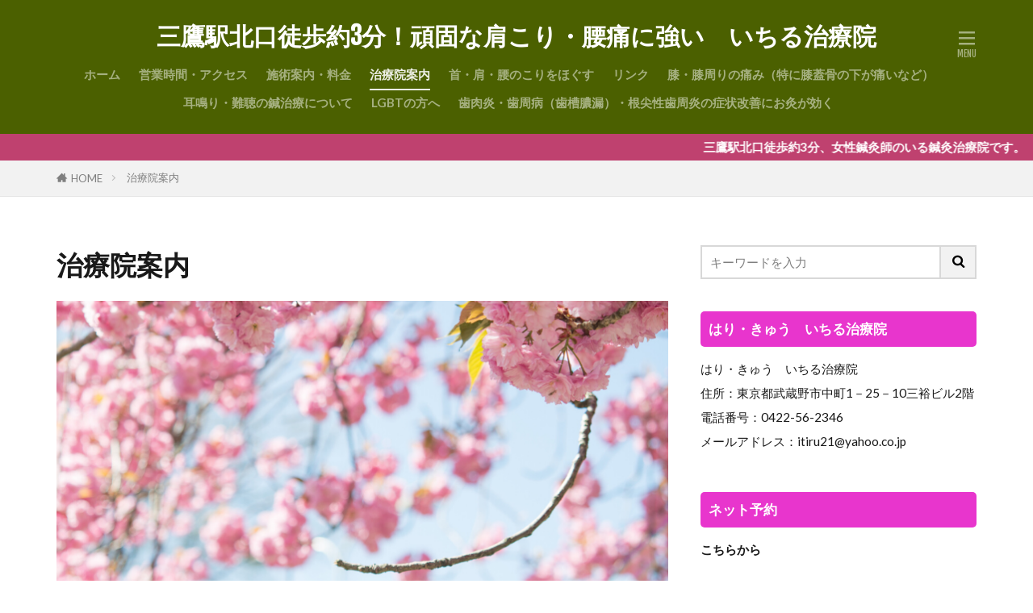

--- FILE ---
content_type: text/html; charset=UTF-8
request_url: https://harikyu-itiru.com/%E6%B2%BB%E7%99%82%E9%99%A2%E6%A1%88%E5%86%85/
body_size: 14244
content:

<!DOCTYPE html>

<html lang="ja" prefix="og: http://ogp.me/ns#" class="t-html 
t-middle t-middle-pc">

<head prefix="og: http://ogp.me/ns# fb: http://ogp.me/ns/fb# article: http://ogp.me/ns/article#">
<meta charset="UTF-8">
<title>治療院案内│三鷹駅北口徒歩約3分！頑固な肩こり・腰痛に強い　いちる治療院</title>
<meta name='robots' content='max-image-preview:large' />
<link rel="alternate" title="oEmbed (JSON)" type="application/json+oembed" href="https://harikyu-itiru.com/wp-json/oembed/1.0/embed?url=https%3A%2F%2Fharikyu-itiru.com%2F%25e6%25b2%25bb%25e7%2599%2582%25e9%2599%25a2%25e6%25a1%2588%25e5%2586%2585%2F" />
<link rel="alternate" title="oEmbed (XML)" type="text/xml+oembed" href="https://harikyu-itiru.com/wp-json/oembed/1.0/embed?url=https%3A%2F%2Fharikyu-itiru.com%2F%25e6%25b2%25bb%25e7%2599%2582%25e9%2599%25a2%25e6%25a1%2588%25e5%2586%2585%2F&#038;format=xml" />
<style id='wp-img-auto-sizes-contain-inline-css' type='text/css'>
img:is([sizes=auto i],[sizes^="auto," i]){contain-intrinsic-size:3000px 1500px}
/*# sourceURL=wp-img-auto-sizes-contain-inline-css */
</style>
<link rel='stylesheet' id='dashicons-css' href='https://harikyu-itiru.com/wp-includes/css/dashicons.min.css?ver=6.9' type='text/css' media='all' />
<link rel='stylesheet' id='thickbox-css' href='https://harikyu-itiru.com/wp-includes/js/thickbox/thickbox.css?ver=6.9' type='text/css' media='all' />
<link rel='stylesheet' id='wp-block-library-css' href='https://harikyu-itiru.com/wp-includes/css/dist/block-library/style.min.css?ver=6.9' type='text/css' media='all' />
<style id='wp-block-heading-inline-css' type='text/css'>
h1:where(.wp-block-heading).has-background,h2:where(.wp-block-heading).has-background,h3:where(.wp-block-heading).has-background,h4:where(.wp-block-heading).has-background,h5:where(.wp-block-heading).has-background,h6:where(.wp-block-heading).has-background{padding:1.25em 2.375em}h1.has-text-align-left[style*=writing-mode]:where([style*=vertical-lr]),h1.has-text-align-right[style*=writing-mode]:where([style*=vertical-rl]),h2.has-text-align-left[style*=writing-mode]:where([style*=vertical-lr]),h2.has-text-align-right[style*=writing-mode]:where([style*=vertical-rl]),h3.has-text-align-left[style*=writing-mode]:where([style*=vertical-lr]),h3.has-text-align-right[style*=writing-mode]:where([style*=vertical-rl]),h4.has-text-align-left[style*=writing-mode]:where([style*=vertical-lr]),h4.has-text-align-right[style*=writing-mode]:where([style*=vertical-rl]),h5.has-text-align-left[style*=writing-mode]:where([style*=vertical-lr]),h5.has-text-align-right[style*=writing-mode]:where([style*=vertical-rl]),h6.has-text-align-left[style*=writing-mode]:where([style*=vertical-lr]),h6.has-text-align-right[style*=writing-mode]:where([style*=vertical-rl]){rotate:180deg}
/*# sourceURL=https://harikyu-itiru.com/wp-includes/blocks/heading/style.min.css */
</style>
<style id='wp-block-image-inline-css' type='text/css'>
.wp-block-image>a,.wp-block-image>figure>a{display:inline-block}.wp-block-image img{box-sizing:border-box;height:auto;max-width:100%;vertical-align:bottom}@media not (prefers-reduced-motion){.wp-block-image img.hide{visibility:hidden}.wp-block-image img.show{animation:show-content-image .4s}}.wp-block-image[style*=border-radius] img,.wp-block-image[style*=border-radius]>a{border-radius:inherit}.wp-block-image.has-custom-border img{box-sizing:border-box}.wp-block-image.aligncenter{text-align:center}.wp-block-image.alignfull>a,.wp-block-image.alignwide>a{width:100%}.wp-block-image.alignfull img,.wp-block-image.alignwide img{height:auto;width:100%}.wp-block-image .aligncenter,.wp-block-image .alignleft,.wp-block-image .alignright,.wp-block-image.aligncenter,.wp-block-image.alignleft,.wp-block-image.alignright{display:table}.wp-block-image .aligncenter>figcaption,.wp-block-image .alignleft>figcaption,.wp-block-image .alignright>figcaption,.wp-block-image.aligncenter>figcaption,.wp-block-image.alignleft>figcaption,.wp-block-image.alignright>figcaption{caption-side:bottom;display:table-caption}.wp-block-image .alignleft{float:left;margin:.5em 1em .5em 0}.wp-block-image .alignright{float:right;margin:.5em 0 .5em 1em}.wp-block-image .aligncenter{margin-left:auto;margin-right:auto}.wp-block-image :where(figcaption){margin-bottom:1em;margin-top:.5em}.wp-block-image.is-style-circle-mask img{border-radius:9999px}@supports ((-webkit-mask-image:none) or (mask-image:none)) or (-webkit-mask-image:none){.wp-block-image.is-style-circle-mask img{border-radius:0;-webkit-mask-image:url('data:image/svg+xml;utf8,<svg viewBox="0 0 100 100" xmlns="http://www.w3.org/2000/svg"><circle cx="50" cy="50" r="50"/></svg>');mask-image:url('data:image/svg+xml;utf8,<svg viewBox="0 0 100 100" xmlns="http://www.w3.org/2000/svg"><circle cx="50" cy="50" r="50"/></svg>');mask-mode:alpha;-webkit-mask-position:center;mask-position:center;-webkit-mask-repeat:no-repeat;mask-repeat:no-repeat;-webkit-mask-size:contain;mask-size:contain}}:root :where(.wp-block-image.is-style-rounded img,.wp-block-image .is-style-rounded img){border-radius:9999px}.wp-block-image figure{margin:0}.wp-lightbox-container{display:flex;flex-direction:column;position:relative}.wp-lightbox-container img{cursor:zoom-in}.wp-lightbox-container img:hover+button{opacity:1}.wp-lightbox-container button{align-items:center;backdrop-filter:blur(16px) saturate(180%);background-color:#5a5a5a40;border:none;border-radius:4px;cursor:zoom-in;display:flex;height:20px;justify-content:center;opacity:0;padding:0;position:absolute;right:16px;text-align:center;top:16px;width:20px;z-index:100}@media not (prefers-reduced-motion){.wp-lightbox-container button{transition:opacity .2s ease}}.wp-lightbox-container button:focus-visible{outline:3px auto #5a5a5a40;outline:3px auto -webkit-focus-ring-color;outline-offset:3px}.wp-lightbox-container button:hover{cursor:pointer;opacity:1}.wp-lightbox-container button:focus{opacity:1}.wp-lightbox-container button:focus,.wp-lightbox-container button:hover,.wp-lightbox-container button:not(:hover):not(:active):not(.has-background){background-color:#5a5a5a40;border:none}.wp-lightbox-overlay{box-sizing:border-box;cursor:zoom-out;height:100vh;left:0;overflow:hidden;position:fixed;top:0;visibility:hidden;width:100%;z-index:100000}.wp-lightbox-overlay .close-button{align-items:center;cursor:pointer;display:flex;justify-content:center;min-height:40px;min-width:40px;padding:0;position:absolute;right:calc(env(safe-area-inset-right) + 16px);top:calc(env(safe-area-inset-top) + 16px);z-index:5000000}.wp-lightbox-overlay .close-button:focus,.wp-lightbox-overlay .close-button:hover,.wp-lightbox-overlay .close-button:not(:hover):not(:active):not(.has-background){background:none;border:none}.wp-lightbox-overlay .lightbox-image-container{height:var(--wp--lightbox-container-height);left:50%;overflow:hidden;position:absolute;top:50%;transform:translate(-50%,-50%);transform-origin:top left;width:var(--wp--lightbox-container-width);z-index:9999999999}.wp-lightbox-overlay .wp-block-image{align-items:center;box-sizing:border-box;display:flex;height:100%;justify-content:center;margin:0;position:relative;transform-origin:0 0;width:100%;z-index:3000000}.wp-lightbox-overlay .wp-block-image img{height:var(--wp--lightbox-image-height);min-height:var(--wp--lightbox-image-height);min-width:var(--wp--lightbox-image-width);width:var(--wp--lightbox-image-width)}.wp-lightbox-overlay .wp-block-image figcaption{display:none}.wp-lightbox-overlay button{background:none;border:none}.wp-lightbox-overlay .scrim{background-color:#fff;height:100%;opacity:.9;position:absolute;width:100%;z-index:2000000}.wp-lightbox-overlay.active{visibility:visible}@media not (prefers-reduced-motion){.wp-lightbox-overlay.active{animation:turn-on-visibility .25s both}.wp-lightbox-overlay.active img{animation:turn-on-visibility .35s both}.wp-lightbox-overlay.show-closing-animation:not(.active){animation:turn-off-visibility .35s both}.wp-lightbox-overlay.show-closing-animation:not(.active) img{animation:turn-off-visibility .25s both}.wp-lightbox-overlay.zoom.active{animation:none;opacity:1;visibility:visible}.wp-lightbox-overlay.zoom.active .lightbox-image-container{animation:lightbox-zoom-in .4s}.wp-lightbox-overlay.zoom.active .lightbox-image-container img{animation:none}.wp-lightbox-overlay.zoom.active .scrim{animation:turn-on-visibility .4s forwards}.wp-lightbox-overlay.zoom.show-closing-animation:not(.active){animation:none}.wp-lightbox-overlay.zoom.show-closing-animation:not(.active) .lightbox-image-container{animation:lightbox-zoom-out .4s}.wp-lightbox-overlay.zoom.show-closing-animation:not(.active) .lightbox-image-container img{animation:none}.wp-lightbox-overlay.zoom.show-closing-animation:not(.active) .scrim{animation:turn-off-visibility .4s forwards}}@keyframes show-content-image{0%{visibility:hidden}99%{visibility:hidden}to{visibility:visible}}@keyframes turn-on-visibility{0%{opacity:0}to{opacity:1}}@keyframes turn-off-visibility{0%{opacity:1;visibility:visible}99%{opacity:0;visibility:visible}to{opacity:0;visibility:hidden}}@keyframes lightbox-zoom-in{0%{transform:translate(calc((-100vw + var(--wp--lightbox-scrollbar-width))/2 + var(--wp--lightbox-initial-left-position)),calc(-50vh + var(--wp--lightbox-initial-top-position))) scale(var(--wp--lightbox-scale))}to{transform:translate(-50%,-50%) scale(1)}}@keyframes lightbox-zoom-out{0%{transform:translate(-50%,-50%) scale(1);visibility:visible}99%{visibility:visible}to{transform:translate(calc((-100vw + var(--wp--lightbox-scrollbar-width))/2 + var(--wp--lightbox-initial-left-position)),calc(-50vh + var(--wp--lightbox-initial-top-position))) scale(var(--wp--lightbox-scale));visibility:hidden}}
/*# sourceURL=https://harikyu-itiru.com/wp-includes/blocks/image/style.min.css */
</style>
<style id='wp-block-paragraph-inline-css' type='text/css'>
.is-small-text{font-size:.875em}.is-regular-text{font-size:1em}.is-large-text{font-size:2.25em}.is-larger-text{font-size:3em}.has-drop-cap:not(:focus):first-letter{float:left;font-size:8.4em;font-style:normal;font-weight:100;line-height:.68;margin:.05em .1em 0 0;text-transform:uppercase}body.rtl .has-drop-cap:not(:focus):first-letter{float:none;margin-left:.1em}p.has-drop-cap.has-background{overflow:hidden}:root :where(p.has-background){padding:1.25em 2.375em}:where(p.has-text-color:not(.has-link-color)) a{color:inherit}p.has-text-align-left[style*="writing-mode:vertical-lr"],p.has-text-align-right[style*="writing-mode:vertical-rl"]{rotate:180deg}
/*# sourceURL=https://harikyu-itiru.com/wp-includes/blocks/paragraph/style.min.css */
</style>
<style id='global-styles-inline-css' type='text/css'>
:root{--wp--preset--aspect-ratio--square: 1;--wp--preset--aspect-ratio--4-3: 4/3;--wp--preset--aspect-ratio--3-4: 3/4;--wp--preset--aspect-ratio--3-2: 3/2;--wp--preset--aspect-ratio--2-3: 2/3;--wp--preset--aspect-ratio--16-9: 16/9;--wp--preset--aspect-ratio--9-16: 9/16;--wp--preset--color--black: #000000;--wp--preset--color--cyan-bluish-gray: #abb8c3;--wp--preset--color--white: #ffffff;--wp--preset--color--pale-pink: #f78da7;--wp--preset--color--vivid-red: #cf2e2e;--wp--preset--color--luminous-vivid-orange: #ff6900;--wp--preset--color--luminous-vivid-amber: #fcb900;--wp--preset--color--light-green-cyan: #7bdcb5;--wp--preset--color--vivid-green-cyan: #00d084;--wp--preset--color--pale-cyan-blue: #8ed1fc;--wp--preset--color--vivid-cyan-blue: #0693e3;--wp--preset--color--vivid-purple: #9b51e0;--wp--preset--gradient--vivid-cyan-blue-to-vivid-purple: linear-gradient(135deg,rgb(6,147,227) 0%,rgb(155,81,224) 100%);--wp--preset--gradient--light-green-cyan-to-vivid-green-cyan: linear-gradient(135deg,rgb(122,220,180) 0%,rgb(0,208,130) 100%);--wp--preset--gradient--luminous-vivid-amber-to-luminous-vivid-orange: linear-gradient(135deg,rgb(252,185,0) 0%,rgb(255,105,0) 100%);--wp--preset--gradient--luminous-vivid-orange-to-vivid-red: linear-gradient(135deg,rgb(255,105,0) 0%,rgb(207,46,46) 100%);--wp--preset--gradient--very-light-gray-to-cyan-bluish-gray: linear-gradient(135deg,rgb(238,238,238) 0%,rgb(169,184,195) 100%);--wp--preset--gradient--cool-to-warm-spectrum: linear-gradient(135deg,rgb(74,234,220) 0%,rgb(151,120,209) 20%,rgb(207,42,186) 40%,rgb(238,44,130) 60%,rgb(251,105,98) 80%,rgb(254,248,76) 100%);--wp--preset--gradient--blush-light-purple: linear-gradient(135deg,rgb(255,206,236) 0%,rgb(152,150,240) 100%);--wp--preset--gradient--blush-bordeaux: linear-gradient(135deg,rgb(254,205,165) 0%,rgb(254,45,45) 50%,rgb(107,0,62) 100%);--wp--preset--gradient--luminous-dusk: linear-gradient(135deg,rgb(255,203,112) 0%,rgb(199,81,192) 50%,rgb(65,88,208) 100%);--wp--preset--gradient--pale-ocean: linear-gradient(135deg,rgb(255,245,203) 0%,rgb(182,227,212) 50%,rgb(51,167,181) 100%);--wp--preset--gradient--electric-grass: linear-gradient(135deg,rgb(202,248,128) 0%,rgb(113,206,126) 100%);--wp--preset--gradient--midnight: linear-gradient(135deg,rgb(2,3,129) 0%,rgb(40,116,252) 100%);--wp--preset--font-size--small: 13px;--wp--preset--font-size--medium: 20px;--wp--preset--font-size--large: 36px;--wp--preset--font-size--x-large: 42px;--wp--preset--spacing--20: 0.44rem;--wp--preset--spacing--30: 0.67rem;--wp--preset--spacing--40: 1rem;--wp--preset--spacing--50: 1.5rem;--wp--preset--spacing--60: 2.25rem;--wp--preset--spacing--70: 3.38rem;--wp--preset--spacing--80: 5.06rem;--wp--preset--shadow--natural: 6px 6px 9px rgba(0, 0, 0, 0.2);--wp--preset--shadow--deep: 12px 12px 50px rgba(0, 0, 0, 0.4);--wp--preset--shadow--sharp: 6px 6px 0px rgba(0, 0, 0, 0.2);--wp--preset--shadow--outlined: 6px 6px 0px -3px rgb(255, 255, 255), 6px 6px rgb(0, 0, 0);--wp--preset--shadow--crisp: 6px 6px 0px rgb(0, 0, 0);}:where(.is-layout-flex){gap: 0.5em;}:where(.is-layout-grid){gap: 0.5em;}body .is-layout-flex{display: flex;}.is-layout-flex{flex-wrap: wrap;align-items: center;}.is-layout-flex > :is(*, div){margin: 0;}body .is-layout-grid{display: grid;}.is-layout-grid > :is(*, div){margin: 0;}:where(.wp-block-columns.is-layout-flex){gap: 2em;}:where(.wp-block-columns.is-layout-grid){gap: 2em;}:where(.wp-block-post-template.is-layout-flex){gap: 1.25em;}:where(.wp-block-post-template.is-layout-grid){gap: 1.25em;}.has-black-color{color: var(--wp--preset--color--black) !important;}.has-cyan-bluish-gray-color{color: var(--wp--preset--color--cyan-bluish-gray) !important;}.has-white-color{color: var(--wp--preset--color--white) !important;}.has-pale-pink-color{color: var(--wp--preset--color--pale-pink) !important;}.has-vivid-red-color{color: var(--wp--preset--color--vivid-red) !important;}.has-luminous-vivid-orange-color{color: var(--wp--preset--color--luminous-vivid-orange) !important;}.has-luminous-vivid-amber-color{color: var(--wp--preset--color--luminous-vivid-amber) !important;}.has-light-green-cyan-color{color: var(--wp--preset--color--light-green-cyan) !important;}.has-vivid-green-cyan-color{color: var(--wp--preset--color--vivid-green-cyan) !important;}.has-pale-cyan-blue-color{color: var(--wp--preset--color--pale-cyan-blue) !important;}.has-vivid-cyan-blue-color{color: var(--wp--preset--color--vivid-cyan-blue) !important;}.has-vivid-purple-color{color: var(--wp--preset--color--vivid-purple) !important;}.has-black-background-color{background-color: var(--wp--preset--color--black) !important;}.has-cyan-bluish-gray-background-color{background-color: var(--wp--preset--color--cyan-bluish-gray) !important;}.has-white-background-color{background-color: var(--wp--preset--color--white) !important;}.has-pale-pink-background-color{background-color: var(--wp--preset--color--pale-pink) !important;}.has-vivid-red-background-color{background-color: var(--wp--preset--color--vivid-red) !important;}.has-luminous-vivid-orange-background-color{background-color: var(--wp--preset--color--luminous-vivid-orange) !important;}.has-luminous-vivid-amber-background-color{background-color: var(--wp--preset--color--luminous-vivid-amber) !important;}.has-light-green-cyan-background-color{background-color: var(--wp--preset--color--light-green-cyan) !important;}.has-vivid-green-cyan-background-color{background-color: var(--wp--preset--color--vivid-green-cyan) !important;}.has-pale-cyan-blue-background-color{background-color: var(--wp--preset--color--pale-cyan-blue) !important;}.has-vivid-cyan-blue-background-color{background-color: var(--wp--preset--color--vivid-cyan-blue) !important;}.has-vivid-purple-background-color{background-color: var(--wp--preset--color--vivid-purple) !important;}.has-black-border-color{border-color: var(--wp--preset--color--black) !important;}.has-cyan-bluish-gray-border-color{border-color: var(--wp--preset--color--cyan-bluish-gray) !important;}.has-white-border-color{border-color: var(--wp--preset--color--white) !important;}.has-pale-pink-border-color{border-color: var(--wp--preset--color--pale-pink) !important;}.has-vivid-red-border-color{border-color: var(--wp--preset--color--vivid-red) !important;}.has-luminous-vivid-orange-border-color{border-color: var(--wp--preset--color--luminous-vivid-orange) !important;}.has-luminous-vivid-amber-border-color{border-color: var(--wp--preset--color--luminous-vivid-amber) !important;}.has-light-green-cyan-border-color{border-color: var(--wp--preset--color--light-green-cyan) !important;}.has-vivid-green-cyan-border-color{border-color: var(--wp--preset--color--vivid-green-cyan) !important;}.has-pale-cyan-blue-border-color{border-color: var(--wp--preset--color--pale-cyan-blue) !important;}.has-vivid-cyan-blue-border-color{border-color: var(--wp--preset--color--vivid-cyan-blue) !important;}.has-vivid-purple-border-color{border-color: var(--wp--preset--color--vivid-purple) !important;}.has-vivid-cyan-blue-to-vivid-purple-gradient-background{background: var(--wp--preset--gradient--vivid-cyan-blue-to-vivid-purple) !important;}.has-light-green-cyan-to-vivid-green-cyan-gradient-background{background: var(--wp--preset--gradient--light-green-cyan-to-vivid-green-cyan) !important;}.has-luminous-vivid-amber-to-luminous-vivid-orange-gradient-background{background: var(--wp--preset--gradient--luminous-vivid-amber-to-luminous-vivid-orange) !important;}.has-luminous-vivid-orange-to-vivid-red-gradient-background{background: var(--wp--preset--gradient--luminous-vivid-orange-to-vivid-red) !important;}.has-very-light-gray-to-cyan-bluish-gray-gradient-background{background: var(--wp--preset--gradient--very-light-gray-to-cyan-bluish-gray) !important;}.has-cool-to-warm-spectrum-gradient-background{background: var(--wp--preset--gradient--cool-to-warm-spectrum) !important;}.has-blush-light-purple-gradient-background{background: var(--wp--preset--gradient--blush-light-purple) !important;}.has-blush-bordeaux-gradient-background{background: var(--wp--preset--gradient--blush-bordeaux) !important;}.has-luminous-dusk-gradient-background{background: var(--wp--preset--gradient--luminous-dusk) !important;}.has-pale-ocean-gradient-background{background: var(--wp--preset--gradient--pale-ocean) !important;}.has-electric-grass-gradient-background{background: var(--wp--preset--gradient--electric-grass) !important;}.has-midnight-gradient-background{background: var(--wp--preset--gradient--midnight) !important;}.has-small-font-size{font-size: var(--wp--preset--font-size--small) !important;}.has-medium-font-size{font-size: var(--wp--preset--font-size--medium) !important;}.has-large-font-size{font-size: var(--wp--preset--font-size--large) !important;}.has-x-large-font-size{font-size: var(--wp--preset--font-size--x-large) !important;}
/*# sourceURL=global-styles-inline-css */
</style>

<style id='classic-theme-styles-inline-css' type='text/css'>
/*! This file is auto-generated */
.wp-block-button__link{color:#fff;background-color:#32373c;border-radius:9999px;box-shadow:none;text-decoration:none;padding:calc(.667em + 2px) calc(1.333em + 2px);font-size:1.125em}.wp-block-file__button{background:#32373c;color:#fff;text-decoration:none}
/*# sourceURL=/wp-includes/css/classic-themes.min.css */
</style>
<script type="text/javascript" src="https://harikyu-itiru.com/wp-includes/js/jquery/jquery.min.js?ver=3.7.1" id="jquery-core-js"></script>
<script type="text/javascript" src="https://harikyu-itiru.com/wp-includes/js/jquery/jquery-migrate.min.js?ver=3.4.1" id="jquery-migrate-js"></script>
<link rel="https://api.w.org/" href="https://harikyu-itiru.com/wp-json/" /><link rel="alternate" title="JSON" type="application/json" href="https://harikyu-itiru.com/wp-json/wp/v2/pages/148" /><link class="css-async" rel href="https://harikyu-itiru.com/wp-content/themes/the-thor/css/icon.min.css">
<link class="css-async" rel href="https://fonts.googleapis.com/css?family=Lato:100,300,400,700,900">
<link class="css-async" rel href="https://fonts.googleapis.com/css?family=Fjalla+One">
<link rel="stylesheet" href="https://fonts.googleapis.com/css?family=Noto+Sans+JP:100,200,300,400,500,600,700,800,900">
<link rel="stylesheet" href="https://harikyu-itiru.com/wp-content/themes/the-thor/style.min.css">
<link class="css-async" rel href="https://harikyu-itiru.com/wp-content/themes/the-thor-child/style-user.css?1578815671">
<link rel="canonical" href="https://harikyu-itiru.com/%e6%b2%bb%e7%99%82%e9%99%a2%e6%a1%88%e5%86%85/" />
<script src="https://ajax.googleapis.com/ajax/libs/jquery/1.12.4/jquery.min.js"></script>
<meta http-equiv="X-UA-Compatible" content="IE=edge">
<meta name="viewport" content="width=device-width, initial-scale=1, viewport-fit=cover"/>
<style>
.widget.widget_nav_menu ul.menu{border-color: rgba(232,53,205,0.15);}.widget.widget_nav_menu ul.menu li{border-color: rgba(232,53,205,0.75);}.widget.widget_nav_menu ul.menu .sub-menu li{border-color: rgba(232,53,205,0.15);}.widget.widget_nav_menu ul.menu .sub-menu li .sub-menu li:first-child{border-color: rgba(232,53,205,0.15);}.widget.widget_nav_menu ul.menu li a:hover{background-color: rgba(232,53,205,0.75);}.widget.widget_nav_menu ul.menu .current-menu-item > a{background-color: rgba(232,53,205,0.75);}.widget.widget_nav_menu ul.menu li .sub-menu li a:before {color:#e835cd;}.widget.widget_nav_menu ul.menu li a{background-color:#e835cd;}.widget.widget_nav_menu ul.menu .sub-menu a:hover{color:#e835cd;}.widget.widget_nav_menu ul.menu .sub-menu .current-menu-item a{color:#e835cd;}.widget.widget_categories ul{border-color: rgba(232,53,205,0.15);}.widget.widget_categories ul li{border-color: rgba(232,53,205,0.75);}.widget.widget_categories ul .children li{border-color: rgba(232,53,205,0.15);}.widget.widget_categories ul .children li .children li:first-child{border-color: rgba(232,53,205,0.15);}.widget.widget_categories ul li a:hover{background-color: rgba(232,53,205,0.75);}.widget.widget_categories ul .current-menu-item > a{background-color: rgba(232,53,205,0.75);}.widget.widget_categories ul li .children li a:before {color:#e835cd;}.widget.widget_categories ul li a{background-color:#e835cd;}.widget.widget_categories ul .children a:hover{color:#e835cd;}.widget.widget_categories ul .children .current-menu-item a{color:#e835cd;}.widgetSearch__input:hover{border-color:#e835cd;}.widgetCatTitle{background-color:#e835cd;}.widgetCatTitle__inner{background-color:#e835cd;}.widgetSearch__submit:hover{background-color:#e835cd;}.widgetProfile__sns{background-color:#e835cd;}.widget.widget_calendar .calendar_wrap tbody a:hover{background-color:#e835cd;}.widget ul li a:hover{color:#e835cd;}.widget.widget_rss .rsswidget:hover{color:#e835cd;}.widget.widget_tag_cloud a:hover{background-color:#e835cd;}.widget select:hover{border-color:#e835cd;}.widgetSearch__checkLabel:hover:after{border-color:#e835cd;}.widgetSearch__check:checked .widgetSearch__checkLabel:before, .widgetSearch__check:checked + .widgetSearch__checkLabel:before{border-color:#e835cd;}.widgetTab__item.current{border-top-color:#e835cd;}.widgetTab__item:hover{border-top-color:#e835cd;}.searchHead__title{background-color:#e835cd;}.searchHead__submit:hover{color:#e835cd;}.menuBtn__close:hover{color:#e835cd;}.menuBtn__link:hover{color:#e835cd;}@media only screen and (min-width: 992px){.menuBtn__link {background-color:#e835cd;}}.t-headerCenter .menuBtn__link:hover{color:#e835cd;}.searchBtn__close:hover{color:#e835cd;}.searchBtn__link:hover{color:#e835cd;}.breadcrumb__item a:hover{color:#e835cd;}.pager__item{color:#e835cd;}.pager__item:hover, .pager__item-current{background-color:#e835cd; color:#fff;}.page-numbers{color:#e835cd;}.page-numbers:hover, .page-numbers.current{background-color:#e835cd; color:#fff;}.pagePager__item{color:#e835cd;}.pagePager__item:hover, .pagePager__item-current{background-color:#e835cd; color:#fff;}.heading a:hover{color:#e835cd;}.eyecatch__cat{background-color:#e835cd;}.the__category{background-color:#e835cd;}.dateList__item a:hover{color:#e835cd;}.controllerFooter__item:last-child{background-color:#e835cd;}.controllerFooter__close{background-color:#e835cd;}.bottomFooter__topBtn{background-color:#e835cd;}.mask-color{background-color:#e835cd;}.mask-colorgray{background-color:#e835cd;}.pickup3__item{background-color:#e835cd;}.categoryBox__title{color:#e835cd;}.comments__list .comment-meta{background-color:#e835cd;}.comment-respond .submit{background-color:#e835cd;}.prevNext__pop{background-color:#e835cd;}.swiper-pagination-bullet-active{background-color:#e835cd;}.swiper-slider .swiper-button-next, .swiper-slider .swiper-container-rtl .swiper-button-prev, .swiper-slider .swiper-button-prev, .swiper-slider .swiper-container-rtl .swiper-button-next	{background-color:#e835cd;}body{background:#ffffff;}.infoHead{background-color:#bf416f;}.t-headerColor .l-header{background-color:#4b6000;}.t-headerColor .globalNavi::before{background: -webkit-gradient(linear,left top,right top,color-stop(0%,rgba(255,255,255,0)),color-stop(100%,#4b6000));}.t-headerColor .subNavi__link-pickup:hover{color:#4b6000;}.snsFooter{background-color:#e835cd}.widget-main .heading.heading-widget{background-color:#e835cd}.widget-main .heading.heading-widgetsimple{background-color:#e835cd}.widget-main .heading.heading-widgetsimplewide{background-color:#e835cd}.widget-main .heading.heading-widgetwide{background-color:#e835cd}.widget-main .heading.heading-widgetbottom:before{border-color:#e835cd}.widget-main .heading.heading-widgetborder{border-color:#e835cd}.widget-main .heading.heading-widgetborder::before,.widget-main .heading.heading-widgetborder::after{background-color:#e835cd}.widget-side .heading.heading-widget{background-color:#e835cd}.widget-side .heading.heading-widgetsimple{background-color:#e835cd}.widget-side .heading.heading-widgetsimplewide{background-color:#e835cd}.widget-side .heading.heading-widgetwide{background-color:#e835cd}.widget-side .heading.heading-widgetbottom:before{border-color:#e835cd}.widget-side .heading.heading-widgetborder{border-color:#e835cd}.widget-side .heading.heading-widgetborder::before,.widget-side .heading.heading-widgetborder::after{background-color:#e835cd}.widget-foot .heading.heading-widget{background-color:#e835cd}.widget-foot .heading.heading-widgetsimple{background-color:#e835cd}.widget-foot .heading.heading-widgetsimplewide{background-color:#e835cd}.widget-foot .heading.heading-widgetwide{background-color:#e835cd}.widget-foot .heading.heading-widgetbottom:before{border-color:#e835cd}.widget-foot .heading.heading-widgetborder{border-color:#e835cd}.widget-foot .heading.heading-widgetborder::before,.widget-foot .heading.heading-widgetborder::after{background-color:#e835cd}.widget-menu .heading.heading-widget{background-color:#e835cd}.widget-menu .heading.heading-widgetsimple{background-color:#e835cd}.widget-menu .heading.heading-widgetsimplewide{background-color:#e835cd}.widget-menu .heading.heading-widgetwide{background-color:#e835cd}.widget-menu .heading.heading-widgetbottom:before{border-color:#e835cd}.widget-menu .heading.heading-widgetborder{border-color:#e835cd}.widget-menu .heading.heading-widgetborder::before,.widget-menu .heading.heading-widgetborder::after{background-color:#e835cd}.still{height: 300px;}@media only screen and (min-width: 768px){.still {height: 500px;}}.swiper-slide3.mask.mask-colorgray{background-color:#6195a8}.rankingBox__bg{background-color:#e835cd}.the__ribbon{background-color:#c65151}.the__ribbon:after{border-left-color:#c65151; border-right-color:#c65151}.eyecatch__link.eyecatch__link-mask:hover::after{content: "[ DETAIL ]";}.eyecatch__link.eyecatch__link-maskzoom:hover::after{content: "[ DETAIL ]";}.eyecatch__link.eyecatch__link-maskzoomrotate:hover::after{content: "[ DETAIL ]";}.content .afTagBox__btnDetail{background-color:#e835cd;}.widget .widgetAfTag__btnDetail{background-color:#e835cd;}.content .afTagBox__btnAf{background-color:#e835cd;}.widget .widgetAfTag__btnAf{background-color:#e835cd;}.content a{color:#ad3257;}.phrase a{color:#ad3257;}.content .sitemap li a:hover{color:#ad3257;}.content h2 a:hover,.content h3 a:hover,.content h4 a:hover,.content h5 a:hover{color:#ad3257;}.content ul.menu li a:hover{color:#ad3257;}.content .es-LiconBox:before{background-color:#a83f3f;}.content .es-LiconCircle:before{background-color:#a83f3f;}.content .es-BTiconBox:before{background-color:#a83f3f;}.content .es-BTiconCircle:before{background-color:#a83f3f;}.content .es-BiconObi{border-color:#a83f3f;}.content .es-BiconCorner:before{background-color:#a83f3f;}.content .es-BiconCircle:before{background-color:#a83f3f;}.content .es-BmarkHatena::before{background-color:#005293;}.content .es-BmarkExcl::before{background-color:#b60105;}.content .es-BmarkQ::before{background-color:#005293;}.content .es-BmarkQ::after{border-top-color:#005293;}.content .es-BmarkA::before{color:#b60105;}.content .es-BsubTradi::before{color:#ffffff;background-color:#b60105;border-color:#b60105;}.btn__link-primary{color:#ffffff; background-color:#bf416f;}.content .btn__link-primary{color:#ffffff; background-color:#bf416f;}.searchBtn__contentInner .btn__link-search{color:#ffffff; background-color:#bf416f;}.btn__link-secondary{color:#ffffff; background-color:#bf416f;}.content .btn__link-secondary{color:#ffffff; background-color:#bf416f;}.btn__link-search{color:#ffffff; background-color:#bf416f;}.btn__link-normal{color:#bf416f;}.content .btn__link-normal{color:#bf416f;}.btn__link-normal:hover{background-color:#bf416f;}.content .btn__link-normal:hover{background-color:#bf416f;}.comments__list .comment-reply-link{color:#bf416f;}.comments__list .comment-reply-link:hover{background-color:#bf416f;}@media only screen and (min-width: 992px){.subNavi__link-pickup{color:#bf416f;}}@media only screen and (min-width: 992px){.subNavi__link-pickup:hover{background-color:#bf416f;}}.content h2{color:#191919}.content h3{color:#191919}.content h4{color:#191919}.content h5{color:#191919}.content ul > li::before{color:#a83f3f;}.content ul{color:#191919;}.content ol > li::before{color:#a83f3f; border-color:#a83f3f;}.content ol > li > ol > li::before{background-color:#a83f3f; border-color:#a83f3f;}.content ol > li > ol > li > ol > li::before{color:#a83f3f; border-color:#a83f3f;}.content ol{color:#191919;}.content .balloon .balloon__text{color:#191919; background-color:#f2f2f2;}.content .balloon .balloon__text-left:before{border-left-color:#f2f2f2;}.content .balloon .balloon__text-right:before{border-right-color:#f2f2f2;}.content .balloon-boder .balloon__text{color:#191919; background-color:#ffffff;  border-color:#d8d8d8;}.content .balloon-boder .balloon__text-left:before{border-left-color:#d8d8d8;}.content .balloon-boder .balloon__text-left:after{border-left-color:#ffffff;}.content .balloon-boder .balloon__text-right:before{border-right-color:#d8d8d8;}.content .balloon-boder .balloon__text-right:after{border-right-color:#ffffff;}.content blockquote{color:#191919; background-color:#f2f2f2;}.content blockquote::before{color:#d8d8d8;}.content table{color:#191919; border-top-color:#E5E5E5; border-left-color:#E5E5E5;}.content table th{background:#7f7f7f; color:#ffffff; ;border-right-color:#E5E5E5; border-bottom-color:#E5E5E5;}.content table td{background:#ffffff; ;border-right-color:#E5E5E5; border-bottom-color:#E5E5E5;}.content table tr:nth-child(odd) td{background-color:#f2f2f2;}
</style>
<meta property="og:site_name" content="三鷹駅北口徒歩約3分！頑固な肩こり・腰痛に強い　いちる治療院" />
<meta property="og:type" content="article" />
<meta property="og:title" content="治療院案内" />
<meta property="og:description" content="目次 1 院長紹介2 院内の様子3 院外の様子 院長紹介 （鍼灸師　吉田有美） 略歴 明治鍼灸大学（現　明治国際医療大学）卒業Ｋ医院（京都の整形外科）にて1年半勤務Ｎ鍼灸接骨院（荻窪）にて4年勤務Ｏ治療院（新宿）にて5年勤務平成21年現在地" />
<meta property="og:url" content="https://harikyu-itiru.com/%e6%b2%bb%e7%99%82%e9%99%a2%e6%a1%88%e5%86%85/" />
<meta property="og:image" content="https://harikyu-itiru.com/wp-content/themes/the-thor/img/img_no_768.gif" />
<meta name="twitter:card" content="summary" />
<meta name="twitter:site" content="@" />


</head>
<body class="t-meiryo t-logoSp25 t-logoPc50 t-headerCenter t-headerColor" id="top">


  <!--l-header-->
  <header class="l-header">
    <div class="container container-header">

      <!--logo-->
			<p class="siteTitle">
				<a class="siteTitle__link" href="https://harikyu-itiru.com">
											三鷹駅北口徒歩約3分！頑固な肩こり・腰痛に強い　いちる治療院					        </a>
      </p>      <!--/logo-->


      				<!--globalNavi-->
				<nav class="globalNavi">
					<div class="globalNavi__inner">
            <ul class="globalNavi__list"><li id="menu-item-167" class="menu-item menu-item-type-post_type menu-item-object-page menu-item-home menu-item-167"><a href="https://harikyu-itiru.com/">ホーム</a></li>
<li id="menu-item-166" class="menu-item menu-item-type-post_type menu-item-object-page menu-item-166"><a href="https://harikyu-itiru.com/%e5%96%b6%e6%a5%ad%e6%99%82%e9%96%93%e3%83%bb%e3%82%a2%e3%82%af%e3%82%bb%e3%82%b9/">営業時間・アクセス</a></li>
<li id="menu-item-165" class="menu-item menu-item-type-post_type menu-item-object-page menu-item-165"><a href="https://harikyu-itiru.com/%e6%96%bd%e8%a1%93%e6%a1%88%e5%86%85%e3%83%bb%e6%96%99%e9%87%91/">施術案内・料金</a></li>
<li id="menu-item-164" class="menu-item menu-item-type-post_type menu-item-object-page current-menu-item page_item page-item-148 current_page_item menu-item-164"><a href="https://harikyu-itiru.com/%e6%b2%bb%e7%99%82%e9%99%a2%e6%a1%88%e5%86%85/" aria-current="page">治療院案内</a></li>
<li id="menu-item-163" class="menu-item menu-item-type-post_type menu-item-object-page menu-item-163"><a href="https://harikyu-itiru.com/%e9%a6%96%e3%83%bb%e8%82%a9%e3%83%bb%e8%85%b0%e3%81%ae%e3%81%93%e3%82%8a%e3%82%92%e3%81%bb%e3%81%90%e3%81%99/">首・肩・腰のこりをほぐす</a></li>
<li id="menu-item-182" class="menu-item menu-item-type-post_type menu-item-object-page menu-item-182"><a href="https://harikyu-itiru.com/%e3%83%aa%e3%83%b3%e3%82%af/">リンク</a></li>
<li id="menu-item-188" class="menu-item menu-item-type-post_type menu-item-object-page menu-item-188"><a href="https://harikyu-itiru.com/%e8%86%9d%e3%83%bb%e8%86%9d%e5%91%a8%e3%82%8a%e3%81%ae%e7%97%9b%e3%81%bf%ef%bc%88%e7%89%b9%e3%81%ab%e8%86%9d%e8%93%8b%e9%aa%a8%e3%81%ae%e4%b8%8b%e3%81%8c%e7%97%9b%e3%81%84%e3%81%aa%e3%81%a9%ef%bc%89/">膝・膝周りの痛み（特に膝蓋骨の下が痛いなど）</a></li>
<li id="menu-item-192" class="menu-item menu-item-type-post_type menu-item-object-page menu-item-192"><a href="https://harikyu-itiru.com/%e8%80%b3%e9%b3%b4%e3%82%8a%e3%83%bb%e9%9b%a3%e8%81%b4%e3%81%ae%e9%8d%bc%e6%b2%bb%e7%99%82%e3%81%ab%e3%81%a4%e3%81%84%e3%81%a6/">耳鳴り・難聴の鍼治療について</a></li>
<li id="menu-item-203" class="menu-item menu-item-type-post_type menu-item-object-page menu-item-203"><a href="https://harikyu-itiru.com/lgbt%e3%81%ae%e6%96%b9%e3%81%b8/">LGBTの方へ</a></li>
<li id="menu-item-443" class="menu-item menu-item-type-post_type menu-item-object-page menu-item-443"><a href="https://harikyu-itiru.com/%e6%ad%af%e8%82%89%e7%82%8e%e3%83%bb%e6%ad%af%e5%91%a8%e7%97%85%ef%bc%88%e6%ad%af%e6%a7%bd%e8%86%bf%e6%bc%8f%ef%bc%89%e3%83%bb%e6%a0%b9%e5%b0%96%e6%80%a7%e6%ad%af%e5%91%a8%e7%82%8e/">歯肉炎・歯周病（歯槽膿漏）・根尖性歯周炎の症状改善にお灸が効く</a></li>
</ul>					</div>
				</nav>
				<!--/globalNavi-->
			

			

      

            <!--menuBtn-->
			<div class="menuBtn menuBtn-right ">
        <input class="menuBtn__checkbox" id="menuBtn-checkbox" type="checkbox">
        <label class="menuBtn__link menuBtn__link-text icon-menu" for="menuBtn-checkbox"></label>
        <label class="menuBtn__unshown" for="menuBtn-checkbox"></label>
        <div class="menuBtn__content">
          <div class="menuBtn__scroll">
            <label class="menuBtn__close" for="menuBtn-checkbox"><i class="icon-close"></i>CLOSE</label>
            <div class="menuBtn__contentInner">
															<nav class="menuBtn__navi">
	              		                	<div class="btn btn-center"><a class="btn__link btn__link-normal" href="https://fit-theme.com/the-thor/">　DOWNLOAD　</a></div>
										                <ul class="menuBtn__naviList">
											                </ul>
								</nav>
	              																							<aside class="widget widget-menu widget_pages"><h2 class="heading heading-widgetwide">固定ページ</h2>
			<ul>
				<li class="page_item page-item-202"><a href="https://harikyu-itiru.com/lgbt%e3%81%ae%e6%96%b9%e3%81%b8/">LGBTの方へ</a></li>
<li class="page_item page-item-120"><a href="https://harikyu-itiru.com/">ホーム</a></li>
<li class="page_item page-item-181"><a href="https://harikyu-itiru.com/%e3%83%aa%e3%83%b3%e3%82%af/">リンク</a></li>
<li class="page_item page-item-129"><a href="https://harikyu-itiru.com/%e5%96%b6%e6%a5%ad%e6%99%82%e9%96%93%e3%83%bb%e3%82%a2%e3%82%af%e3%82%bb%e3%82%b9/">営業時間・アクセス</a></li>
<li class="page_item page-item-137"><a href="https://harikyu-itiru.com/%e6%96%bd%e8%a1%93%e6%a1%88%e5%86%85%e3%83%bb%e6%96%99%e9%87%91/">施術案内・料金</a></li>
<li class="page_item page-item-437"><a href="https://harikyu-itiru.com/%e6%ad%af%e8%82%89%e7%82%8e%e3%83%bb%e6%ad%af%e5%91%a8%e7%97%85%ef%bc%88%e6%ad%af%e6%a7%bd%e8%86%bf%e6%bc%8f%ef%bc%89%e3%83%bb%e6%a0%b9%e5%b0%96%e6%80%a7%e6%ad%af%e5%91%a8%e7%82%8e/">歯肉炎・歯周病（歯槽膿漏）・根尖性歯周炎の症状改善にお灸が効く</a></li>
<li class="page_item page-item-148 current_page_item"><a href="https://harikyu-itiru.com/%e6%b2%bb%e7%99%82%e9%99%a2%e6%a1%88%e5%86%85/" aria-current="page">治療院案内</a></li>
<li class="page_item page-item-191"><a href="https://harikyu-itiru.com/%e8%80%b3%e9%b3%b4%e3%82%8a%e3%83%bb%e9%9b%a3%e8%81%b4%e3%81%ae%e9%8d%bc%e6%b2%bb%e7%99%82%e3%81%ab%e3%81%a4%e3%81%84%e3%81%a6/">耳鳴り・難聴の鍼治療について</a></li>
<li class="page_item page-item-187"><a href="https://harikyu-itiru.com/%e8%86%9d%e3%83%bb%e8%86%9d%e5%91%a8%e3%82%8a%e3%81%ae%e7%97%9b%e3%81%bf%ef%bc%88%e7%89%b9%e3%81%ab%e8%86%9d%e8%93%8b%e9%aa%a8%e3%81%ae%e4%b8%8b%e3%81%8c%e7%97%9b%e3%81%84%e3%81%aa%e3%81%a9%ef%bc%89/">膝・膝周りの痛み（特に膝蓋骨の下が痛いなど）</a></li>
<li class="page_item page-item-152"><a href="https://harikyu-itiru.com/%e9%a6%96%e3%83%bb%e8%82%a9%e3%83%bb%e8%85%b0%e3%81%ae%e3%81%93%e3%82%8a%e3%82%92%e3%81%bb%e3%81%90%e3%81%99/">首・肩・腰のこりをほぐす</a></li>
			</ul>

			</aside>							            </div>
          </div>
        </div>
			</div>
			<!--/menuBtn-->
      
    </div>
  </header>
  <!--/l-header-->


  <!--l-headerBottom-->
  <div class="l-headerBottom">

    
			    <div class="wider">
	      <!--infoHead-->
	      <div class="infoHead">
	        <span class="infoHead__text">	          三鷹駅北口徒歩約3分、女性鍼灸師のいる鍼灸治療院です。	        </span>	      </div>
	      <!--/infoHead-->
	    </div>
	  
	  
  </div>
  <!--l-headerBottom-->

<div class="wider">
  <div class="breadcrumb"><ul class="breadcrumb__list container"><li class="breadcrumb__item icon-home"><a href="https://harikyu-itiru.com">HOME</a></li><li class="breadcrumb__item breadcrumb__item-current"><a href="https://harikyu-itiru.com/%e6%b2%bb%e7%99%82%e9%99%a2%e6%a1%88%e5%86%85/">治療院案内</a></li></ul></div></div>


  <!--l-wrapper-->
  <div class="l-wrapper">

    <!--l-main-->
        <main class="l-main">


      <div class="dividerBottom">


              <h1 class="heading heading-primary">治療院案内</h1>

                <div class="eyecatch eyecatch-main">
          <span class="eyecatch__link">
                      <img data-layzr="http://harikyu-itiru.com/wp-content/uploads/2020/02/ce4f390056bd07278744a0e3c26c974a.png" alt="NO IMAGE" src="https://harikyu-itiru.com/wp-content/themes/the-thor/img/dummy.gif">
		            </span>
        </div>
        
      

        <!--pageContents-->
        <div class="pageContents">
          

		            <section class="content">
			

					<div class="outline">
					<span class="outline__title">目次</span>
					<input class="outline__toggle" id="outline__toggle" type="checkbox" checked>
					<label class="outline__switch" for="outline__toggle"></label>
					<ul class="outline__list outline__list-2"><li class="outline__item"><a class="outline__link" href="#outline_1__1"><span class="outline__number">1</span> 院長紹介</a></li><li class="outline__item"><a class="outline__link" href="#outline_1__2"><span class="outline__number">2</span> 院内の様子</a></li><li class="outline__item"><a class="outline__link" href="#outline_1__3"><span class="outline__number">3</span> 院外の様子</a></li></ul>
					</div><h2 id="outline_1__1" class="wp-block-heading">院長紹介</h2>



<p>（鍼灸師　吉田有美）</p>



<figure class="wp-block-image size-large is-resized"><img decoding="async" src="https://harikyu-itiru.com/wp-content/themes/the-thor/img/dummy.gif" data-layzr="https://harikyu-itiru.com/wp-content/uploads/2024/06/P1010495-1024x768.jpg" alt="" class="wp-image-526" style="width:314px;height:auto"/></figure>



<p class="has-medium-font-size">略歴</p>



<p class="has-text-align-center has-medium-font-size">明治鍼灸大学（現　明治国際医療大学）卒業<br>Ｋ医院（京都の整形外科）にて1年半勤務<br>Ｎ鍼灸接骨院（荻窪）にて4年勤務<br>Ｏ治療院（新宿）にて5年勤務<br>平成21年現在地にて開業</p>



<p class="has-medium-font-size">少し口下手なので、初対面の方に対してフレンドリーに接するのは苦手ですが、どのような施術をするのがその人にとって良いのか、どのツボを使うと症状が改善するのか、色々考えながら施術をしています。</p>



<p class="has-background has-medium-font-size" style="background-color:#f3e8eb">以前こういう鍼灸治療を受けて良かった、こういう鍼灸治療を受けたけれど良くならなかった、こんな鍼灸治療をしてほしいなど、ご希望があればどんどんお伝えください。<br>できる限りご希望に添えるような施術を行いたいと思っています。</p>



<p class="has-medium-font-size">女性の鍼灸師ですので、異性に肌を見せるのが恥ずかしいという女性の方は、安心してご来院ください。</p>



<p class="has-medium-font-size">いちる治療院の「いちる」は、一縷の望みの「いちる」に由来しています。何をやっても良くならない症状を持つ方が、一筋の希望を持って来院して頂ける、そんな治療院になれば良いなと思って名付けました。</p>



<p class="has-medium-font-size">以前、明朗とｋ子のトークスペースに出させて頂いたときの映像です。現在販売は行っておりません。</p>


<div class="youtube"><iframe title="明朗とK子のトークスペース ゲスト：いちる治療院さん" src="https://www.youtube.com/embed/8NRUHDKgm34?feature=oembed" frameborder="0" allow="accelerometer; autoplay; clipboard-write; encrypted-media; gyroscope; picture-in-picture; web-share" referrerpolicy="strict-origin-when-cross-origin" allowfullscreen></iframe></div>



<h2 id="outline_1__2" class="wp-block-heading">院内の様子</h2>



<figure class="wp-block-image size-large is-resized"><img decoding="async" src="https://harikyu-itiru.com/wp-content/themes/the-thor/img/dummy.gif" data-layzr="https://harikyu-itiru.com/wp-content/uploads/2024/06/IMG_0890-768x1024.jpg" alt="" class="wp-image-521" style="width:566px;height:auto"/></figure>



<p></p>



<figure class="wp-block-image size-large is-resized"><img decoding="async" src="https://harikyu-itiru.com/wp-content/themes/the-thor/img/dummy.gif" data-layzr="https://harikyu-itiru.com/wp-content/uploads/2024/06/IMG_0892-768x1024.jpg" alt="" class="wp-image-522" style="width:597px;height:auto"/></figure>



<p></p>



<figure class="wp-block-image size-large is-resized"><img decoding="async" src="https://harikyu-itiru.com/wp-content/themes/the-thor/img/dummy.gif" data-layzr="https://harikyu-itiru.com/wp-content/uploads/2024/06/IMG_0891-1024x768.jpg" alt="" class="wp-image-523" style="width:605px;height:auto"/></figure>



<p>看板娘たちです。</p>



<p></p>



<h2 id="outline_1__3" class="wp-block-heading">院外の様子</h2>



<figure class="wp-block-image size-large"><img decoding="async" src="https://harikyu-itiru.com/wp-content/themes/the-thor/img/dummy.gif" data-layzr="http://harikyu-itiru.com/wp-content/uploads/2020/03/IMG_5053-768x1024.jpg" alt="" class="wp-image-149"/></figure>



<figure class="wp-block-image size-large"><img decoding="async" src="https://harikyu-itiru.com/wp-content/themes/the-thor/img/dummy.gif" data-layzr="http://harikyu-itiru.com/wp-content/uploads/2020/03/IMG_5055-768x1024.jpg" alt="" class="wp-image-150"/></figure>
          </section>
		  

                  </div>
		<!--/pageContents-->



    


      </div>



    </main>
    <!--/l-main-->


                  <!--l-sidebar-->
<div class="l-sidebar">	
	
  <aside class="widget widget-side  widget_search"><form class="widgetSearch__flex" method="get" action="https://harikyu-itiru.com" target="_top">
  <input class="widgetSearch__input" type="text" maxlength="50" name="s" placeholder="キーワードを入力" value="">
  <button class="widgetSearch__submit icon-search" type="submit" value="search"></button>
</form>
</aside><aside class="widget widget-side  widget_text"><h2 class="heading heading-widget">はり・きゅう　いちる治療院</h2>			<div class="textwidget"><p>はり・きゅう　いちる治療院</p>
<p>&nbsp;</p>
<p>住所：東京都武蔵野市中町1－25－10三裕ビル2階</p>
<p>&nbsp;</p>
<p>電話番号：0422-56-2346</p>
<p>&nbsp;</p>
<p>メールアドレス：itiru21@yahoo.co.jp</p>
<p>&nbsp;</p>
</div>
		</aside><aside class="widget widget-side  widget_text"><h2 class="heading heading-widget">ネット予約</h2>			<div class="textwidget"><p><a href="https://airrsv.net/itiru/calendar"><strong>こちらから</strong></a></p>
</div>
		</aside><aside class="widget_text widget widget-side  widget_custom_html"><h2 class="heading heading-widget">LINE予約</h2><div class="textwidget custom-html-widget"><a href="https://lin.ee/gxa7LZ1"><img src="https://scdn.line-apps.com/n/line_add_friends/btn/ja.png" alt="友だち追加" height="36" border="0"></a></div></aside>
		<aside class="widget widget-side  widget_recent_entries">
		<h2 class="heading heading-widget">最近の投稿</h2>
		<ul>
											<li>
					<a href="https://harikyu-itiru.com/2023/10/04/%e3%82%82%e3%81%ae%e3%82%82%e3%82%89%e3%81%84%e3%81%ab%e3%81%af%e4%ba%8c%e9%96%93%e3%81%ae%e3%81%8a%e7%81%b8%e3%81%8c%e5%8a%b9%e3%81%8f/">ものもらいには二間のお灸が効く</a>
									</li>
											<li>
					<a href="https://harikyu-itiru.com/2023/02/11/%e9%8d%bc%e7%81%b8%e6%96%bd%e8%a1%93%e6%99%82%e3%81%ae%e6%82%a3%e8%80%85%e3%81%95%e3%82%93%e3%81%ae%e5%8f%8d%e5%bf%9c/">鍼灸施術時の患者さんの反応</a>
									</li>
											<li>
					<a href="https://harikyu-itiru.com/2023/01/26/%e3%81%8a%e7%81%b8%e3%81%ae%e3%82%b5%e3%83%96%e3%82%b9%e3%82%af%e3%82%92%e5%a7%8b%e3%82%81%e3%81%be%e3%81%97%e3%81%9f%ef%bc%81/">お灸のサブスクを始めました！</a>
									</li>
											<li>
					<a href="https://harikyu-itiru.com/2023/01/18/%e3%81%b8%e3%83%90%e3%83%bc%e3%83%87%e3%83%b3%e7%b5%90%e7%af%80%e3%81%8c%e3%81%a7%e3%81%8d%e3%82%8b%e5%89%8d%e3%81%ae%e7%97%9b%e3%81%bf%e3%81%ab%e3%81%af%e3%81%8a%e7%81%b8%e3%81%8c%e5%8a%b9%e3%81%8f/">へバーデン結節ができる前の痛みにはお灸が効く</a>
									</li>
											<li>
					<a href="https://harikyu-itiru.com/2023/01/14/%e6%ad%af%e8%8c%8e%e3%81%ab%e3%81%af%e3%81%8a%e7%81%b8%e3%81%8c%e5%8a%b9%e3%81%8f/">歯肉（歯茎）にはお灸が効く</a>
									</li>
					</ul>

		</aside><aside class="widget widget-side  widget_recent_comments"><h2 class="heading heading-widget">最近のコメント</h2><ul id="recentcomments"></ul></aside><aside class="widget widget-side  widget_archive"><h2 class="heading heading-widget">アーカイブ</h2>
			<ul>
					<li><a href='https://harikyu-itiru.com/2023/10/'>2023年10月</a></li>
	<li><a href='https://harikyu-itiru.com/2023/02/'>2023年2月</a></li>
	<li><a href='https://harikyu-itiru.com/2023/01/'>2023年1月</a></li>
	<li><a href='https://harikyu-itiru.com/2022/08/'>2022年8月</a></li>
	<li><a href='https://harikyu-itiru.com/2021/05/'>2021年5月</a></li>
	<li><a href='https://harikyu-itiru.com/2020/04/'>2020年4月</a></li>
	<li><a href='https://harikyu-itiru.com/2020/03/'>2020年3月</a></li>
			</ul>

			</aside><aside class="widget widget-side  widget_categories"><h2 class="heading heading-widget">カテゴリー</h2>
			<ul>
					<li class="cat-item cat-item-4"><a href="https://harikyu-itiru.com/category/%e6%9c%aa%e5%88%86%e9%a1%9e/%e3%81%84%e3%81%a1%e3%82%8b%e6%b2%bb%e7%99%82%e9%99%a2/">いちる治療院</a>
</li>
	<li class="cat-item cat-item-7"><a href="https://harikyu-itiru.com/category/%e6%97%a5%e5%b8%b8/">日常</a>
</li>
	<li class="cat-item cat-item-1"><a href="https://harikyu-itiru.com/category/%e6%9c%aa%e5%88%86%e9%a1%9e/">未分類</a>
</li>
			</ul>

			</aside><aside class="widget widget-side  widget_meta"><h2 class="heading heading-widget">メタ情報</h2>
		<ul>
						<li><a href="https://harikyu-itiru.com/wp-login.php">ログイン</a></li>
			<li><a href="https://harikyu-itiru.com/feed/">投稿フィード</a></li>
			<li><a href="https://harikyu-itiru.com/comments/feed/">コメントフィード</a></li>

			<li><a href="https://ja.wordpress.org/">WordPress.org</a></li>
		</ul>

		</aside><aside class="widget widget-side  widget_calendar"><div id="calendar_wrap" class="calendar_wrap"><table id="wp-calendar" class="wp-calendar-table">
	<caption>2026年2月</caption>
	<thead>
	<tr>
		<th scope="col" aria-label="月曜日">月</th>
		<th scope="col" aria-label="火曜日">火</th>
		<th scope="col" aria-label="水曜日">水</th>
		<th scope="col" aria-label="木曜日">木</th>
		<th scope="col" aria-label="金曜日">金</th>
		<th scope="col" aria-label="土曜日">土</th>
		<th scope="col" aria-label="日曜日">日</th>
	</tr>
	</thead>
	<tbody>
	<tr>
		<td colspan="6" class="pad">&nbsp;</td><td>1</td>
	</tr>
	<tr>
		<td>2</td><td id="today">3</td><td>4</td><td>5</td><td>6</td><td>7</td><td>8</td>
	</tr>
	<tr>
		<td>9</td><td>10</td><td>11</td><td>12</td><td>13</td><td>14</td><td>15</td>
	</tr>
	<tr>
		<td>16</td><td>17</td><td>18</td><td>19</td><td>20</td><td>21</td><td>22</td>
	</tr>
	<tr>
		<td>23</td><td>24</td><td>25</td><td>26</td><td>27</td><td>28</td>
		<td class="pad" colspan="1">&nbsp;</td>
	</tr>
	</tbody>
	</table><nav aria-label="前と次の月" class="wp-calendar-nav">
		<span class="wp-calendar-nav-prev"><a href="https://harikyu-itiru.com/2023/10/">&laquo; 10月</a></span>
		<span class="pad">&nbsp;</span>
		<span class="wp-calendar-nav-next">&nbsp;</span>
	</nav></div></aside>
	
</div>
<!--/l-sidebar-->

      	

  </div>
  <!--/l-wrapper-->



  <!--l-footerTop-->
  <div class="l-footerTop">

        <div class="wider">
      <!--commonCtr-->
      <div class="commonCtr">

        <div class="commonCtr__bg mask">
                              <img class="commonCtr__bg" data-layzr="https://harikyu-itiru.com/wp-content/uploads/2020/02/a5c6e6909b553ebc65908e84f8652c97.png" alt=">" width="760" height="760" src="https://harikyu-itiru.com/wp-content/themes/the-thor/img/dummy.gif">
                </div>

        <div class="container">

          <div class="commonCtr__container">
            <div class="commonCtr__contents">
                                          <p class="phrase phrase-bottom u-white">
                
              </p>
                                        </div>
                      </div>

        </div>

      </div>
      <!--commonCtr-->
    </div>
    
  </div>
  <!--/l-footerTop-->


  <!--l-footer-->
  <footer class="l-footer">

        


    

    <div class="wider">
      <!--bottomFooter-->
      <div class="bottomFooter">
        <div class="container">

          
          <div class="bottomFooter__copyright">
          			© Copyright 2026 <a class="bottomFooter__link" href="https://harikyu-itiru.com">三鷹駅北口徒歩約3分！頑固な肩こり・腰痛に強い　いちる治療院</a>.
                    </div>

                    <div class="bottomFooter__producer">
		    三鷹駅北口徒歩約3分！頑固な肩こり・腰痛に強い　いちる治療院 by <a class="bottomFooter__link" href="http://fit-jp.com/" target="_blank">FIT-Web Create</a>. Powered by <a class="bottomFooter__link" href="https://wordpress.org/" target="_blank">WordPress</a>.
          </div>
          
        </div>
        <a href="#top" class="bottomFooter__topBtn" id="bottomFooter__topBtn"></a>
      </div>
      <!--/bottomFooter-->


    </div>


    
  </footer>
  <!-- /l-footer -->



<script type="speculationrules">
{"prefetch":[{"source":"document","where":{"and":[{"href_matches":"/*"},{"not":{"href_matches":["/wp-*.php","/wp-admin/*","/wp-content/uploads/*","/wp-content/*","/wp-content/plugins/*","/wp-content/themes/the-thor-child/*","/wp-content/themes/the-thor/*","/*\\?(.+)"]}},{"not":{"selector_matches":"a[rel~=\"nofollow\"]"}},{"not":{"selector_matches":".no-prefetch, .no-prefetch a"}}]},"eagerness":"conservative"}]}
</script>
<script>Array.prototype.forEach.call(document.getElementsByClassName("css-async"), function(e){e.rel = "stylesheet"});</script>
		<script type="application/ld+json">
		{ "@context":"http://schema.org",
		  "@type": "BreadcrumbList",
		  "itemListElement":
		  [
		    {"@type": "ListItem","position": 1,"item":{"@id": "https://harikyu-itiru.com","name": "HOME"}},
		    {"@type": "ListItem","position": 2,"item":{"@id": "https://harikyu-itiru.com/%e6%b2%bb%e7%99%82%e9%99%a2%e6%a1%88%e5%86%85/","name": "治療院案内"}}
		  ]
		}
		</script>


		<script type="text/javascript" id="thickbox-js-extra">
/* <![CDATA[ */
var thickboxL10n = {"next":"\u6b21\u3078 \u003E","prev":"\u003C \u524d\u3078","image":"\u753b\u50cf","of":"/","close":"\u9589\u3058\u308b","noiframes":"\u3053\u306e\u6a5f\u80fd\u3067\u306f iframe \u304c\u5fc5\u8981\u3067\u3059\u3002\u73fe\u5728 iframe \u3092\u7121\u52b9\u5316\u3057\u3066\u3044\u308b\u304b\u3001\u5bfe\u5fdc\u3057\u3066\u3044\u306a\u3044\u30d6\u30e9\u30a6\u30b6\u30fc\u3092\u4f7f\u3063\u3066\u3044\u308b\u3088\u3046\u3067\u3059\u3002","loadingAnimation":"https://harikyu-itiru.com/wp-includes/js/thickbox/loadingAnimation.gif"};
//# sourceURL=thickbox-js-extra
/* ]]> */
</script>
<script type="text/javascript" src="https://harikyu-itiru.com/wp-includes/js/thickbox/thickbox.js?ver=3.1-20121105" id="thickbox-js"></script>
<script type="text/javascript" src="https://harikyu-itiru.com/wp-content/themes/the-thor/js/smoothlinkFixed.min.js?ver=6.9" id="smoothlinkFixed-js"></script>
<script type="text/javascript" src="https://harikyu-itiru.com/wp-content/themes/the-thor/js/layzr.min.js?ver=6.9" id="layzr-js"></script>
<script type="text/javascript" src="https://harikyu-itiru.com/wp-content/themes/the-thor/js/unregister-worker.min.js?ver=6.9" id="unregeister-worker-js"></script>
<script type="text/javascript" src="https://harikyu-itiru.com/wp-content/themes/the-thor/js/offline.min.js?ver=6.9" id="fit-pwa-offline-js"></script>
<script>
jQuery( function() {
	setTimeout(
		function() {
			var realtime = 'false';
			if ( typeof _wpCustomizeSettings !== 'undefined' ) {
				realtime = _wpCustomizeSettings.values.fit_bsRank_realtime;
			}
			jQuery.ajax( {
				type: 'POST',
				url:  'https://harikyu-itiru.com/wp-admin/admin-ajax.php',
				data: {
					'action'           : 'fit_update_post_views_by_period',
					'preview_realtime' : realtime,
				},
			} );
		},
		200
	);
} );
</script>



<script>var layzr = new Layzr();</script>



<script>
// ページの先頭へボタン
jQuery(function(a) {
    a("#bottomFooter__topBtn").hide();
    a(window).on("scroll", function() {
        if (a(this).scrollTop() > 100) {
            a("#bottomFooter__topBtn").fadeIn("fast")
        } else {
            a("#bottomFooter__topBtn").fadeOut("fast")
        }
        scrollHeight = a(document).height();
        scrollPosition = a(window).height() + a(window).scrollTop();
        footHeight = a(".bottomFooter").innerHeight();
        if (scrollHeight - scrollPosition <= footHeight) {
            a("#bottomFooter__topBtn").css({
                position: "absolute",
                bottom: footHeight - 40
            })
        } else {
            a("#bottomFooter__topBtn").css({
                position: "fixed",
                bottom: 0
            })
        }
    });
    a("#bottomFooter__topBtn").click(function() {
        a("body,html").animate({
            scrollTop: 0
        }, 400);
        return false
    });
    a(".controllerFooter__topBtn").click(function() {
        a("body,html").animate({
            scrollTop: 0
        }, 400);
        return false
    })
});
</script>


</body>
</html>
